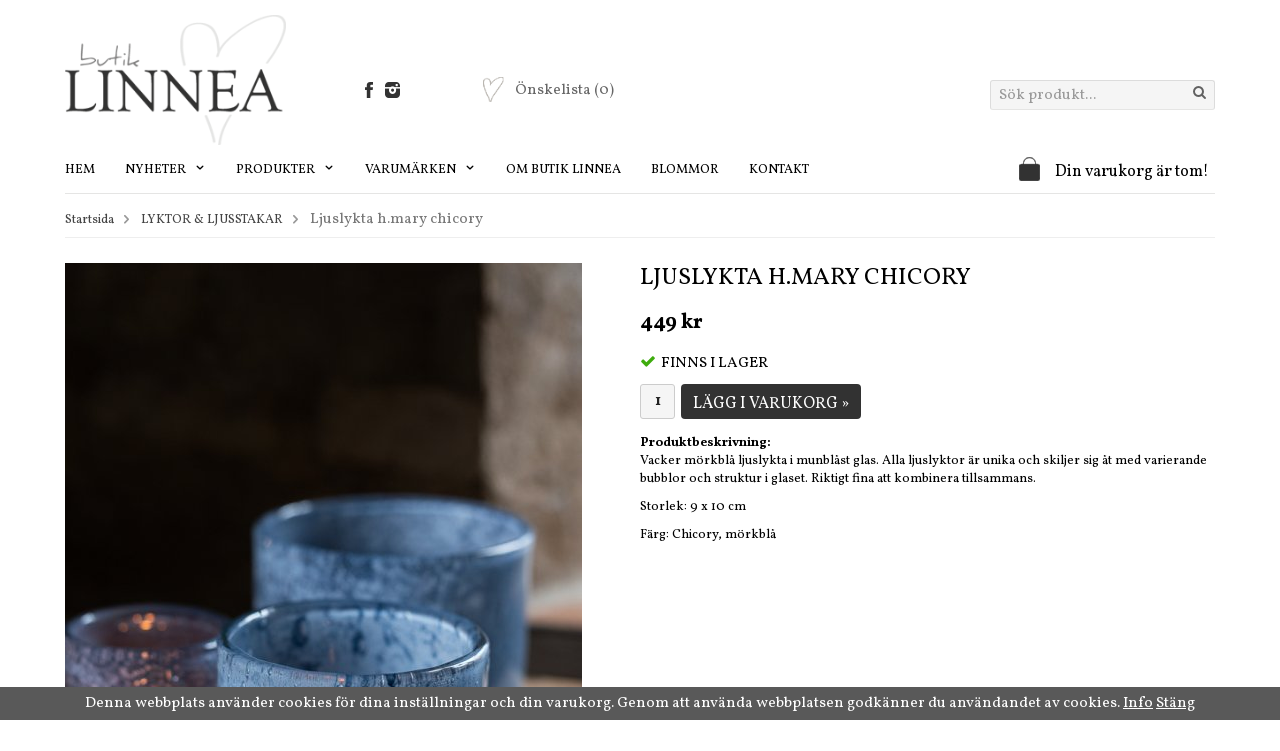

--- FILE ---
content_type: text/html; charset=UTF-8
request_url: https://butiklinnea.se/lyktor-ljusstakar/ljuslykta-hmary-chicory/
body_size: 9014
content:
<!doctype html>
<html lang="sv">
<head>
	<meta http-equiv="content-type" content="text/html; charset=utf-8">

	<title>Ljuslykta h.mary chicory - LYKTOR & LJUSSTAKAR - Butiklinnea.se</title>

	<meta name="description" content="Vacker mörkblå ljuslykta i munblåst glas. Alla ljuslyktor är unika och skiljer sig åt med varierande bubblor och struktur i glaset. Riktigt fina att kombinera tillsammans. 

Storlek: 9 x 10 cm

Färg: Chicory, mörkbl">
	<meta name="keywords" content="">
	<meta name="robots" content="index, follow">
	<meta name="viewport" content="width=device-width, initial-scale=1, maximum-scale=1">
	<!-- WIKINGGRUPPEN 8.2.1 -->

	<link rel="shortcut icon" href="/favicon.png">
	<link href='//fonts.googleapis.com/css?family=Vollkorn:400,400italic,700,700italic' rel='stylesheet' type='text/css'>
    <link href='//fonts.googleapis.com/css?family=Josefin+Sans:400,300italic,300,400italic,700,700italic' rel='stylesheet' type='text/css'>
	<link rel="stylesheet" href="/frontend/view_desktop/css/compiled263.css">
		<link rel="stylesheet" href="//wgrremote.se/jquery-ui/1.11.2/smooth/jquery-ui.min.css" />
		<link rel="stylesheet" href="/css/jquery.multiselect.css" />
		<link rel="stylesheet" href="/css/filter.css?263">
		<link rel="canonical" href="https://butiklinnea.se/lyktor-ljusstakar/ljuslykta-hmary-chicory/">
<script>
(function(i,s,o,g,r,a,m){i['GoogleAnalyticsObject']=r;i[r]=i[r]||function(){
			(i[r].q=i[r].q||[]).push(arguments)},i[r].l=1*new Date();a=s.createElement(o),
			m=s.getElementsByTagName(o)[0];a.async=1;a.src=g;m.parentNode.insertBefore(a,m)
			})(window,document,'script','//www.google-analytics.com/analytics.js','ga');
			ga('create', 'UA-30662638-1', 'auto'); 
			ga('set', 'anonymizeIp', true);ga('set', 'dimension1', '2');ga('require', 'ec'); ga('set', '&cu', 'SEK');ga('ec:addProduct', {"name":"Ljuslykta h.mary chicory","id":10641,"price":449,"category":"lyktor-ljusstakar"}); ga('ec:setAction', 'detail'); ga('send', 'pageview'); 
</script> <link rel="stylesheet" type="text/css" href="/js/jquery.fancybox-2.15/jquery.fancybox.css" media="screen"><meta property="og:title" content="Ljuslykta h.mary chicory"/>
			<meta property="og:description" content="Vacker mörkblå ljuslykta i munblåst glas. Alla ljuslyktor är unika och skiljer sig åt med varierande bubblor och struktur i glaset. Riktigt fina att kombinera tillsammans. 

Storlek: 9 x 10 cm

Färg: Chicory, mörkblå"/>
			<meta property="og:type" content="product"/>
			<meta property="og:url" content="https://butiklinnea.se/lyktor-ljusstakar/ljuslykta-hmary-chicory/"/>
			<meta property="og:site_name" content="Butik Linnea"/><meta property="og:price:amount" content="449" />
					<meta property="og:price:currency" content="SEK" /><meta property="og:availability" content="instock" /><meta property="og:image" content="https://butiklinnea.se/images/zoom/ljuslyktachicory9_10cm-2.jpg"/><meta property="og:image" content="https://butiklinnea.se/images/zoom/ljuslyktachicory9_10cm-1.jpg"/><meta property="og:image" content="https://butiklinnea.se/images/zoom/ljuslyktachicory9_10cm.jpg"/></head>
	<body itemscope itemtype="http://schema.org/WebPage"><div id="fb-root"></div><div class="l-mobile-header"><button class="neutral-btn mini-menu"><i class="wgr-icon icon-list2"></i></button><a href="/"><img src="/frontend/view_desktop/design/logos/logo_sv.png" class="mini-site-logo" alt="Butik Linnea"></a><button class="neutral-btn mini-cart" onclick="goToURL('/checkout/')"><div class="mini-cart-inner"><i class="wgr-icon icon-cart"></i></div></button></div><div class="l-holder clearfix"><div class="l-header clearfix" itemscope itemtype="http://schema.org/WPHeader"><div class="l-header__left"><a class="site-logo" href="/"><img src="/frontend/view_desktop/design/logos/logo_sv.png" alt="Butik Linnea"></a></div>
	<div class="l-header__right"><form method="get" action="/search/" class="site-search input-highlight">
				<input type="hidden" name="lang" value="sv"><input type="search" value="Sök produkt..." name="q" class="neutral-btn site-search__input" onfocus="if (this.value=='Sök produkt...') this.value=''" onblur="if (this.value=='') this.value='Sök produkt...'"><button type="submit" class="neutral-btn site-search__btn"><i class="wgr-icon icon-search"></i></button>
			</form></div><div class="l-header__top__right"></div><div class="l-header__middle">
		<div class="l-header__middle__left">
			<p><a href="https://www.facebook.com/ButikLinnea" target="_blank"><img alt="" src="/userfiles/image/fb.png" style="width: 8px; height: 16px;"></a>&nbsp; &nbsp;&nbsp;<a href="https://www.instagram.com/butiklinnea/" target="_blank"><img alt="" src="/userfiles/image/insta(1).png" style="width: 15px; height: 16px;"></a></p>

		</div><div class="l-header__middle__right">
				<a href="/wishlist/" class="top-wish-link">
					<span>
						<img src="/frontend/view_desktop/design/heart2.png" class="wishlist-icon">Önskelista
						<span class="topcart-count__wishlist">(0)</span>
					</span>
				</a>
			</div></div></div><div class="l-menubar clearfix"><ul class="nav site-nav mega-menu" itemscope itemtype="http://schema.org/SiteNavigationElement"><li class="site-nav__home"><a href="/" title="Tillbaka till startsidan" itemprop="url">Hem</a></li><li class="has-dropdown hide-for-xlarge"><a href="/nyheter/">Nyheter <i class="wgr-icon icon-arrow-down5"></i></a>
					<ul class="dropdown"><li ><a href="/nyheter/nyheter-barn/" itemprop="url">NYHETER-barn</a></li><li ><a href="/nyheter/nyheter-klader/" itemprop="url">NYHETER- kläder</a></li><li ><a href="/nyheter/nyheter-inredning/" itemprop="url">NYHETER- inredning</a></li></ul></li><li class="has-dropdown"><a href="">Produkter <i class="wgr-icon icon-arrow-down5"></i></a>
					<ul class="dropdown"><li ><a href="/rea-50/" itemprop="url">REA 50%</a></li><li ><a href="/rea-70/" itemprop="url">REA 70%</a></li><li ><a href="/antikt-vintage/" itemprop="url">ANTIKT & VINTAGE</a></li><li ><a href="/blomsterbud/" itemprop="url">BLOMSTERBUD</a></li><li ><a href="/badrummet/" itemprop="url">BADRUMMET</a></li><li ><a href="/barnklader/" itemprop="url">BARNKLÄDER</a></li><li class="has-dropdown"><a href="/barnkammaren/" itemprop="url">BARNKAMMAREN</a></li><li ><a href="/barnens-kok/" itemprop="url">BARNENS KÖK</a></li><li ><a href="/belysning-lampor/" itemprop="url">BELYSNING/LAMPOR</a></li><li ><a href="/detaljer-for-hemmet/" itemprop="url">DETALJER FÖR HEMMET</a></li><li ><a href="/kladkammaren/" itemprop="url">KLÄDKAMMAREN</a></li><li ><a href="/kuddar-pladar/" itemprop="url">KUDDAR & PLÄDAR</a></li><li ><a href="/koket/" itemprop="url">KÖKET</a></li><li ><a href="/ljus-doftljus/" itemprop="url">LJUS & DOFTLJUS</a></li><li ><a href="/lyktor-ljusstakar/" itemprop="url">LYKTOR & LJUSSTAKAR</a></li><li ><a href="/speglar/" itemprop="url">SPEGLAR</a></li><li ><a href="/smycken/" itemprop="url">SMYCKEN</a></li><li ><a href="/textilier/" itemprop="url">TEXTILIER</a></li><li ><a href="/tradgarden/" itemprop="url">TRÄDGÅRDEN</a></li><li ><a href="/torkade-blommor-kransar/" itemprop="url">TORKADE BLOMMOR & KRANSAR</a></li><li ><a href="/tval-hudvard/" itemprop="url">TVÅL & HUDVÅRD</a></li><li ><a href="/pask/" itemprop="url">PÅSK</a></li><li ><a href="/vaser-krukor/" itemprop="url">VASER & KRUKOR</a></li><li ><a href="/vaskor-planbocker/" itemprop="url">VÄSKOR & PLÅNBÖCKER</a></li><li ><a href="/julklappstips/" itemprop="url">JULKLAPPSTIPS</a></li><li ><a href="/julen-2025/" itemprop="url">JULEN 2025</a></li></ul></li><li class="has-dropdown"><a href="">Varumärken <i class="wgr-icon icon-arrow-down5"></i></a>
					<ul class="dropdown"><li ><a href="/varumarken/afroart/" itemprop="url">AFROART</a></li><li ><a href="/varumarken/bergs-potter/" itemprop="url">BERGS POTTER</a></li><li ><a href="/varumarken/bloomingville/" itemprop="url">BLOOMINGVILLE</a></li><li ><a href="/varumarken/broste/" itemprop="url">BROSTE</a></li><li ><a href="/varumarken/bungalow/" itemprop="url">BUNGALOW</a></li><li ><a href="/varumarken/borslycke-gard/" itemprop="url">BÖRSLYCKE GÅRD</a></li><li ><a href="/varumarken/cirerie-de-gasgocogne/" itemprop="url">Cirerie de gasgocogne</a></li><li ><a href="/varumarken/eldgarden/" itemprop="url">ELDGARDEN</a></li><li ><a href="/varumarken/engel/" itemprop="url">ENGEL</a></li><li ><a href="/varumarken/fratelli-coli/" itemprop="url">FRATELLI COLI</a></li><li ><a href="/varumarken/garbo-friends/" itemprop="url">GARBO & FRIENDS</a></li><li ><a href="/varumarken/gestuz/" itemprop="url">GESTUZ</a></li><li ><a href="/varumarken/gridelli/" itemprop="url">GRIDELLI</a></li><li ><a href="/varumarken/havaianas/" itemprop="url">HAVAIANAS</a></li><li ><a href="/varumarken/himla/" itemprop="url">HIMLA</a></li><li ><a href="/varumarken/indigo-and-friends/" itemprop="url">INDIGO AND FRIENDS</a></li><li ><a href="/varumarken/karlskrona-lampfabrik/" itemprop="url">KARLSKRONA LAMPFABRIK</a></li><li ><a href="/varumarken/konges-slojd/" itemprop="url">KONGES SLØJD</a></li><li ><a href="/varumarken/la-rochere/" itemprop="url">La Rochére</a></li><li ><a href="/varumarken/la-bruket/" itemprop="url">LA BRUKET</a></li><li ><a href="/varumarken/levete-room/" itemprop="url">LEVETE ROOM</a></li><li ><a href="/varumarken/liewood/" itemprop="url">LIEWOOD</a></li><li ><a href="/varumarken/linge-particulier/" itemprop="url">LINGE PARTICULIER</a></li><li ><a href="/varumarken/lil-atelier/" itemprop="url">Lil Átelier</a></li><li ><a href="/varumarken/little-ducth/" itemprop="url">LITTLE DUCTH</a></li><li ><a href="/varumarken/louise-roe/" itemprop="url">LOUISE ROE</a></li><li ><a href="/varumarken/maileg/" itemprop="url">MAILEG</a></li><li ><a href="/varumarken/mar-mar-copenhagen/" itemprop="url">MAR MAR COPENHAGEN</a></li><li ><a href="/varumarken/mandel-mandel/" itemprop="url">MANDEL & MANDEL</a></li><li ><a href="/varumarken/mbym/" itemprop="url">MbyM</a></li><li ><a href="/varumarken/modstrom/" itemprop="url">MODSTRÖM</a></li><li ><a href="/varumarken/mushie/" itemprop="url">MUSHIE</a></li><li ><a href="/varumarken/norr/" itemprop="url">NORR</a></li><li ><a href="/varumarken/olsson-jensen/" itemprop="url">OLSSON & JENSEN</a></li><li ><a href="/varumarken/once-untold/" itemprop="url">ONCE UNTOLD</a></li><li ><a href="/varumarken/o-my-bag-amsterdam/" itemprop="url">O MY BAG AMSTERDAM</a></li><li ><a href="/varumarken/remoair/" itemprop="url">REMOAIR</a></li><li ><a href="/varumarken/second-female/" itemprop="url">SECOND FEMALE</a></li><li ><a href="/varumarken/selected-femme/" itemprop="url">SELECTED FEMME</a></li><li ><a href="/varumarken/serendipity/" itemprop="url">SERENDIPITY</a></li><li ><a href="/varumarken/sigtuna-ljusfabrik/" itemprop="url">SIGTUNA LJUSFABRIK</a></li><li ><a href="/varumarken/skrufs-glasbruk/" itemprop="url">SKRUFS GLASBRUK</a></li><li ><a href="/varumarken/specktrum/" itemprop="url">SPECKTRUM</a></li><li ><a href="/varumarken/sturehofs-krukmakeri/" itemprop="url">STUREHOFS KRUKMAKERI</a></li><li ><a href="/varumarken/sthal-keramik/" itemprop="url">STHÅL KERAMIK</a></li><li class="has-dropdown"><a href="/varumarken/syster-p/" itemprop="url">SYSTER P</a></li><li ><a href="/varumarken/tell-me-more/" itemprop="url">TELL ME MORE</a></li><li ><a href="/varumarken/tiffany/" itemprop="url">TIFFANY</a></li><li ><a href="/varumarken/tine-k/" itemprop="url">TINE K</a></li><li ><a href="/varumarken/copenhagen-muse/" itemprop="url">COPENHAGEN MUSE</a></li><li ><a href="/varumarken/thats-mine/" itemprop="url">THATS MINE</a></li><li ><a href="/varumarken/by-sips/" itemprop="url">BY SIPS</a></li></ul></li><li><a href="/info/om-butik-linnea/" itemprop="url">Om Butik Linnea</a></li><li><a href="/info/blommor/"</a>Blommor</li><li><a href="/contact/" itemprop="url">Kontakt</a></li></ul><div id="topcart-holder">
			<div id="topcart-area"><img src="/frontend/view_desktop/design/topcart_cartsymbol.png" class="topcart-icon" alt="Cart">Din varukorg är tom!&nbsp;&nbsp;<div id="topcart-hoverarea"></div></div>
		  </div>
	  <div id="popcart"></div></div><div class="l-content clearfix"><div class="l-main"><ol itemprop="breadcrumb" class="nav breadcrumbs clearfix">
		<li><a href="/">Startsida</a> <i class="wgr-icon icon-arrow-right5" style="vertical-align:middle;"></i></li><li><a href="/lyktor-ljusstakar/" title="LYKTOR &amp; LJUSSTAKAR">LYKTOR & LJUSSTAKAR</a> <i class="wgr-icon icon-arrow-right5" style="vertical-align:middle;"></i></li><li>Ljuslykta h.mary chicory</li></ol><div class="l-inner" itemscope itemtype="http://schema.org/WebPageElement" itemprop="mainContentOfPage"><div itemprop="about" itemscope itemtype="http://schema.org/Product">
	<div class="l-product">
		<div class="l-product-col-1"><div id="currentBild" class="product-carousel"><a id="currentBildLink" href="https://butiklinnea.se/lyktor-ljusstakar/ljuslykta-hmary-chicory/" title="Förstora bilden"><img src="/images/normal/ljuslyktachicory9_10cm-2.jpg" alt="munblåst ljuslykta mörkblå" itemprop="image"></a></div><div class="product-thumbs"><a class="fancyBoxLink" rel="produktbilder" href="/images/zoom/ljuslyktachicory9_10cm-2.jpg"><img data-id="13386" src="/images/list/ljuslyktachicory9_10cm-2.jpg" alt="munblåst ljuslykta mörkblå" id="thumb0"></a> <a class="fancyBoxLink" rel="produktbilder" href="/images/zoom/ljuslyktachicory9_10cm-1.jpg"><img data-id="13387" src="/images/list/ljuslyktachicory9_10cm-1.jpg" alt="munblåst ljuslykta mörkblå" id="thumb1"></a> <a class="fancyBoxLink" rel="produktbilder" href="/images/zoom/ljuslyktachicory9_10cm.jpg"><img data-id="13388" src="/images/list/ljuslyktachicory9_10cm.jpg" alt="munblåst ljuslykta mörkblå" id="thumb2"></a> </div></div>
	<div class="l-product-col-2">
		<h1 class="product-title" itemprop="name">Ljuslykta h.mary chicory</h1><form name="addToBasketForm" id="addToBasketForm"
			action="/checkout/?action=additem"
			method="post" onsubmit="return checkVisaProdSubmit()">
		<input type="hidden" id="aktivprislista" value="0">
		<input type="hidden" id="aktivprislistaprocent" value="100">
		<input type="hidden" name="defaultPrice" value="449"><input type="hidden" id="avtalskund" value="0"><div class="product-price-field" itemprop="offers" itemscope itemtype="http://schema.org/Offer">
				<span id="prisruta" class="price produktpris" itemprop="price">449 kr</span>
				<div id="duspararDiv">
					<span id="dusparar" class="muted"></span>
				</div><link itemprop="availability" href="http://schema.org/InStock"><meta itemprop="priceCurrency" content="SEK">
				</div><div id="addToCardButtonDiv">
				<div class="product-stock">
					<div id="lagerstatusFinns" class="product-stock-item in-stock">
						<i class="wgr-icon icon-check"></i> <span class="product-stock-item__text">Finns i lager</span>
					</div>
					<div id="lagerstatusBestallningsvara" class="product-stock-item on-order">
						<span class="product-stock-item__text"><i class="wgr-icon icon-info2"></i> Finns ej i lagret</span>
					</div>
					<div id="lagerstatusFinnsNagra" class="product-stock-item soon-out-of-stock">
						<i class="wgr-icon icon-info2"></i> <span class="product-stock-item__text js-replace-stock-text">.</span>
					</div>
				</div>

				<div class="product-cart-button-wrapper">
					<input type="tel" name="antal" title="Antal" class="product-quantity" maxlength="3" value="1" onkeyup="updateValSum()">&nbsp;

					<a class="btn btn--primary visaprodBuyButton" href="#" onclick="return visaProdSubmit()">Lägg i varukorg &raquo;</a>
				</div>
			</div>
			<div id="lagerstatusFinnsEj" class="product-stock product-stock-item out-of-stock">
				<i class="wgr-icon icon-times"></i> <span class="product-stock-item__text">Finns ej i lagret</span>
			</div><div id="stafflandemain"></div>
		<input type="hidden" id="hasStafflande" value="false">
		<input type="hidden" name="staffAntalFras" value="Antal">
		<input type="hidden" name="staffPrisFras" value="Pris /st">
		<input type="hidden" name="ordPrisFras" value="Ord.">
		<input type="hidden" name="valdKombination" value="17530">
		<input type="hidden" name="varamoms" value="25">
		<input type="hidden" name="inKampanj" value="0">
		<input type="hidden" name="hasValalternativ" value="0">
		<input type="hidden" name="id" value="10641">
		<input type="hidden" name="bestallningsvara" value="0">
		<input type="hidden" name="lagergrans" value="0"><div class="product-description"><b>Produktbeskrivning:</b>
		<div itemprop="description"><p>Vacker m&ouml;rkbl&aring; ljuslykta i&nbsp;munbl&aring;st glas. Alla ljuslyktor &auml;r unika och skiljer&nbsp;sig &aring;t med&nbsp;varierande bubblor och struktur i glaset. Riktigt fina att kombinera tillsammans.&nbsp;</p>

<p>Storlek: 9 x&nbsp;10 cm</p>

<p>F&auml;rg: Chicory, m&ouml;rkbl&aring;</p></div>
		<br><br></div></form></div><div class="l-product-col-3"><div class="hidden-print"><a class="btn wish-btn" href="/wishlist/?action=add&id=10641" data-pid="10641">Lägg i önskelista</a><br><br>		<div class="addthis_toolbox addthis_default_style addthis_20x20_style" addthis:title="Ljuslykta h.mary chicory">
			<a class="addthis_button_facebook"></a>
			<a class="addthis_button_twitter"></a>
			<a class="addthis_button_email"></a>
			<a class="addthis_button_pinterest_share"></a>
			<a class="addthis_button_google_plusone_share"></a>
		</div>
		</div><div id="produktdata">
	<br>
	<b>Artikelnummer:</b><br>
	<span id="articleno">76022</span><br>
			<div id="directLinkblock" class="hidden-print">
			<br>
			<b>Direktlänk:</b><br>
			<span id="directLink"><a rel="nofollow" href="https://butiklinnea.se/lyktor-ljusstakar/ljuslykta-hmary-chicory/">Högerklicka och kopiera adressen</a></span>
		</div>
		<br>
		</div>
</div></div></div><script type="text/javascript">
var kombinationer = new Array(); var newComb;newComb = new Object;
				newComb.lagertyp = 2;
				newComb.lagret = 3;
				newComb.pris = 449;
				newComb.kampanjpris = 449;
				newComb.prislistapris = '';
				newComb.dbid = 17530;
				newComb.selectedImageID = 0;
				newComb.artno = '76022';
				newComb.alternativ = new Array();kombinationer.push(newComb);
</script></div></div></div></div>
<div class="l-footer-holder">
	<div class="l-footer clearfix" itemscope itemtype="http://schema.org/WPFooter"><div class="l-footer-col-1"><h3>Kontakta oss</h3><p>Butik Linnea<br>Vikingsgatan 2</p><p>254 38&nbsp;Helsingborg</p><p><img alt="" src="/userfiles/image/phone(1).png" style="width: 15px; height: 12px;">&nbsp;&nbsp;042 - 244400<br><img alt="" src="/userfiles/image/mail.png" style="width: 14px; height: 10px;">&nbsp; <a href="mailto:carolina@butiklinnea.se">carolina@butiklinnea.se</a></p></div><div class="l-footer-col-2"><h3>Webbutik</h3><ul><li><a href="/info/villkor/">K&ouml;pvillkor</a></li><li><a href="/about-cookies/">Om cookies</a></li></ul><ul><li><a href="/wishlist/" itemprop="url">Önskelista&nbsp;(0)</a></li></ul>
	</div><div class="l-footer-col-3"><h3>Butiken</h3><ul><li><a href="/info/om-butik-linnea/">Om butiken</a></li><li><a href="/info/oppettider/">&Ouml;ppettider</a></li></ul></div><div class="l-footer-col-4"><h3>F&ouml;lj oss</h3><ul><li><a href="https://www.facebook.com/ButikLinnea" target="_blank">Facebook</a></li><li><a href="https://www.instagram.com/butiklinnea/" target="_blank">Instagram</a></li></ul></div>
	</div>
</div>
<div class="l-footer-bottom-holder">
	<div class="l-footer-bottom clearfix"><div class="l-footer-bottom__left">
			<h3>Nyhetsbrev anmälan</h3>
			<form action="/newsletter/?action=add" method="post" id="footerNewsletterForm">
				<input type="text" name="epost" required class="input-highlight" size="20"  placeholder="E-post...">
				<a class="btn btn--primary" style="float:right;" href="#" onclick="return footerNewsletterFormSubmit()">OK</a>
			</form>
			<p style="color: #999;font-style: italic">De uppgifter du matar in kommer endast användas till våra nyhetsbrev.</p>
		</div><div class="l-footer-payment l-footer-bottom__right"><img alt="Klarna" class="klarna-logo-list" src="https://cdn.klarna.com/1.0/shared/image/generic/badge/sv_se/checkout/long-white.png?width=500&eid=51214"></div><div class="wgr-production">Drift & produktion:&nbsp;
			<a href="https://wikinggruppen.se/e-handel/" target="_blank">Wikinggruppen</a>
		</div>
	</div></div><div class="l-mobile-nav"><form method="get" action="/search/" class="site-search input-highlight">
				<input type="hidden" name="lang" value="sv"><input type="search" value="Sök produkt..." name="q" class="neutral-btn site-search__input" onfocus="if (this.value=='Sök produkt...') this.value=''" onblur="if (this.value=='') this.value='Sök produkt...'"><button type="submit" class="neutral-btn site-search__btn"><i class="wgr-icon icon-search"></i></button>
			</form><div class="mobile-module">
			<ul class="mobile-listmenu mobile-listmenu-0"><li><a href="/" itemprop="url">Nyheter</a></li><li><a href="" title="Produkter" id="products-link" itemprop="url">Produkter<i class="menu-node js-menu-node wgr-icon icon-arrow-right5" data-arrows="icon-arrow-down5 icon-arrow-right5"></i></a><ul class="mobile-listmenu mobile-listmenu-1"><li>
						<a href="/rea-50/" title="REA 50%" itemprop="url">REA 50%</a></li><li>
						<a href="/rea-70/" title="REA 70%" itemprop="url">REA 70%</a></li><li>
						<a href="/antikt-vintage/" title="ANTIKT &amp; VINTAGE" itemprop="url">ANTIKT & VINTAGE</a></li><li>
						<a href="/blomsterbud/" title="BLOMSTERBUD" itemprop="url">BLOMSTERBUD</a></li><li>
						<a href="/badrummet/" title="BADRUMMET" itemprop="url">BADRUMMET</a></li><li>
						<a href="/barnklader/" title="BARNKLÄDER" itemprop="url">BARNKLÄDER</a></li><li>
						<a href="/barnkammaren/" title="BARNKAMMAREN" itemprop="url">BARNKAMMAREN<i class="menu-node js-menu-node wgr-icon icon-arrow-right5" data-arrows="icon-arrow-down5 icon-arrow-right5"></i></a><ul class="mobile-listmenu mobile-listmenu-2"><li>
						<a href="/barnkammaren/barnens-textilier/" title="BARNENS TEXTILIER" itemprop="url">BARNENS TEXTILIER</a></li><li>
						<a href="/barnkammaren/barnens-forvaring/" title="BARNENS FÖRVARING" itemprop="url">BARNENS FÖRVARING</a></li><li>
						<a href="/barnkammaren/barnens-leksaker/" title="BARNENS LEKSAKER" itemprop="url">BARNENS LEKSAKER</a></li></ul></li><li>
						<a href="/barnens-kok/" title="BARNENS KÖK" itemprop="url">BARNENS KÖK</a></li><li>
						<a href="/belysning-lampor/" title="BELYSNING/LAMPOR" itemprop="url">BELYSNING/LAMPOR</a></li><li>
						<a href="/detaljer-for-hemmet/" title="DETALJER FÖR HEMMET" itemprop="url">DETALJER FÖR HEMMET</a></li><li>
						<a href="/kladkammaren/" title="KLÄDKAMMAREN" itemprop="url">KLÄDKAMMAREN</a></li><li>
						<a href="/kuddar-pladar/" title="KUDDAR &amp; PLÄDAR" itemprop="url">KUDDAR & PLÄDAR</a></li><li>
						<a href="/koket/" title="KÖKET" itemprop="url">KÖKET</a></li><li>
						<a href="/ljus-doftljus/" title="LJUS &amp; DOFTLJUS" itemprop="url">LJUS & DOFTLJUS</a></li><li class="is-listmenu-opened">
						<a class="selected" href="/lyktor-ljusstakar/" title="LYKTOR &amp; LJUSSTAKAR" itemprop="url">LYKTOR & LJUSSTAKAR</a></li><li>
						<a href="/speglar/" title="SPEGLAR" itemprop="url">SPEGLAR</a></li><li>
						<a href="/smycken/" title="SMYCKEN" itemprop="url">SMYCKEN</a></li><li>
						<a href="/textilier/" title="TEXTILIER" itemprop="url">TEXTILIER</a></li><li>
						<a href="/tradgarden/" title="TRÄDGÅRDEN" itemprop="url">TRÄDGÅRDEN</a></li><li>
						<a href="/torkade-blommor-kransar/" title="TORKADE BLOMMOR &amp; KRANSAR" itemprop="url">TORKADE BLOMMOR & KRANSAR</a></li><li>
						<a href="/tval-hudvard/" title="TVÅL &amp; HUDVÅRD" itemprop="url">TVÅL & HUDVÅRD</a></li><li>
						<a href="/pask/" title="PÅSK" itemprop="url">PÅSK</a></li><li>
						<a href="/vaser-krukor/" title="VASER &amp; KRUKOR" itemprop="url">VASER & KRUKOR</a></li><li>
						<a href="/vaskor-planbocker/" title="VÄSKOR &amp; PLÅNBÖCKER" itemprop="url">VÄSKOR & PLÅNBÖCKER</a></li><li>
						<a href="/julklappstips/" title="JULKLAPPSTIPS" itemprop="url">JULKLAPPSTIPS</a></li><li>
						<a href="/julen-2025/" title="JULEN 2025" itemprop="url">JULEN 2025</a></li></ul></li><li class="li--brands "><a href="/marken/" title="Märken" itemprop="url">Varumärken<i class="menu-node js-menu-node wgr-icon icon-arrow-right5" data-arrows="icon-arrow-down5 icon-arrow-right5"></i></a><ul class="mobile-listmenu mobile-listmenu-1"><li>
						<a href="/varumarken/afroart/" title="AFROART" itemprop="url">AFROART</a></li><li>
						<a href="/varumarken/bergs-potter/" title="BERGS POTTER" itemprop="url">BERGS POTTER</a></li><li>
						<a href="/varumarken/bloomingville/" title="BLOOMINGVILLE" itemprop="url">BLOOMINGVILLE</a></li><li>
						<a href="/varumarken/broste/" title="BROSTE" itemprop="url">BROSTE</a></li><li>
						<a href="/varumarken/bungalow/" title="BUNGALOW" itemprop="url">BUNGALOW</a></li><li>
						<a href="/varumarken/borslycke-gard/" title="BÖRSLYCKE GÅRD" itemprop="url">BÖRSLYCKE GÅRD</a></li><li>
						<a href="/varumarken/cirerie-de-gasgocogne/" title="Cirerie de gasgocogne" itemprop="url">Cirerie de gasgocogne</a></li><li>
						<a href="/varumarken/eldgarden/" title="ELDGARDEN" itemprop="url">ELDGARDEN</a></li><li>
						<a href="/varumarken/engel/" title="ENGEL" itemprop="url">ENGEL</a></li><li>
						<a href="/varumarken/fratelli-coli/" title="FRATELLI COLI" itemprop="url">FRATELLI COLI</a></li><li>
						<a href="/varumarken/garbo-friends/" title="GARBO &amp; FRIENDS" itemprop="url">GARBO & FRIENDS</a></li><li>
						<a href="/varumarken/gestuz/" title="GESTUZ" itemprop="url">GESTUZ</a></li><li>
						<a href="/varumarken/gridelli/" title="GRIDELLI" itemprop="url">GRIDELLI</a></li><li>
						<a href="/varumarken/havaianas/" title="HAVAIANAS" itemprop="url">HAVAIANAS</a></li><li>
						<a href="/varumarken/himla/" title="HIMLA" itemprop="url">HIMLA</a></li><li>
						<a href="/varumarken/indigo-and-friends/" title="INDIGO AND FRIENDS" itemprop="url">INDIGO AND FRIENDS</a></li><li>
						<a href="/varumarken/karlskrona-lampfabrik/" title="KARLSKRONA LAMPFABRIK" itemprop="url">KARLSKRONA LAMPFABRIK</a></li><li>
						<a href="/varumarken/konges-slojd/" title="KONGES SLØJD" itemprop="url">KONGES SLØJD</a></li><li>
						<a href="/varumarken/la-rochere/" title="La Rochére" itemprop="url">La Rochére</a></li><li>
						<a href="/varumarken/la-bruket/" title="LA BRUKET" itemprop="url">LA BRUKET</a></li><li>
						<a href="/varumarken/levete-room/" title="LEVETE ROOM" itemprop="url">LEVETE ROOM</a></li><li>
						<a href="/varumarken/liewood/" title="LIEWOOD" itemprop="url">LIEWOOD</a></li><li>
						<a href="/varumarken/linge-particulier/" title="LINGE PARTICULIER" itemprop="url">LINGE PARTICULIER</a></li><li>
						<a href="/varumarken/lil-atelier/" title="Lil Átelier" itemprop="url">Lil Átelier</a></li><li>
						<a href="/varumarken/little-ducth/" title="LITTLE DUCTH" itemprop="url">LITTLE DUCTH</a></li><li>
						<a href="/varumarken/louise-roe/" title="LOUISE ROE" itemprop="url">LOUISE ROE</a></li><li>
						<a href="/varumarken/maileg/" title="MAILEG" itemprop="url">MAILEG</a></li><li>
						<a href="/varumarken/mar-mar-copenhagen/" title="MAR MAR COPENHAGEN" itemprop="url">MAR MAR COPENHAGEN</a></li><li>
						<a href="/varumarken/mandel-mandel/" title="MANDEL &amp; MANDEL" itemprop="url">MANDEL & MANDEL</a></li><li>
						<a href="/varumarken/mbym/" title="MbyM" itemprop="url">MbyM</a></li><li>
						<a href="/varumarken/modstrom/" title="MODSTRÖM" itemprop="url">MODSTRÖM</a></li><li>
						<a href="/varumarken/mushie/" title="MUSHIE" itemprop="url">MUSHIE</a></li><li>
						<a href="/varumarken/norr/" title="NORR" itemprop="url">NORR</a></li><li>
						<a href="/varumarken/olsson-jensen/" title="OLSSON &amp; JENSEN" itemprop="url">OLSSON & JENSEN</a></li><li>
						<a href="/varumarken/once-untold/" title="ONCE UNTOLD" itemprop="url">ONCE UNTOLD</a></li><li>
						<a href="/varumarken/o-my-bag-amsterdam/" title="O MY BAG AMSTERDAM" itemprop="url">O MY BAG AMSTERDAM</a></li><li>
						<a href="/varumarken/remoair/" title="REMOAIR" itemprop="url">REMOAIR</a></li><li>
						<a href="/varumarken/second-female/" title="SECOND FEMALE" itemprop="url">SECOND FEMALE</a></li><li>
						<a href="/varumarken/selected-femme/" title="SELECTED FEMME" itemprop="url">SELECTED FEMME</a></li><li>
						<a href="/varumarken/serendipity/" title="SERENDIPITY" itemprop="url">SERENDIPITY</a></li><li>
						<a href="/varumarken/sigtuna-ljusfabrik/" title="SIGTUNA LJUSFABRIK" itemprop="url">SIGTUNA LJUSFABRIK</a></li><li>
						<a href="/varumarken/skrufs-glasbruk/" title="SKRUFS GLASBRUK" itemprop="url">SKRUFS GLASBRUK</a></li><li>
						<a href="/varumarken/specktrum/" title="SPECKTRUM" itemprop="url">SPECKTRUM</a></li><li>
						<a href="/varumarken/sturehofs-krukmakeri/" title="STUREHOFS KRUKMAKERI" itemprop="url">STUREHOFS KRUKMAKERI</a></li><li>
						<a href="/varumarken/sthal-keramik/" title="STHÅL KERAMIK" itemprop="url">STHÅL KERAMIK</a></li><li>
						<a href="/varumarken/syster-p/" title="SYSTER P" itemprop="url">SYSTER P<i class="menu-node js-menu-node wgr-icon icon-arrow-right5" data-arrows="icon-arrow-down5 icon-arrow-right5"></i></a><ul class="mobile-listmenu mobile-listmenu-2"><li>
						<a href="/varumarken/syster-p/armband/" title="ARMBAND" itemprop="url">ARMBAND</a></li><li>
						<a href="/varumarken/syster-p/halsband/" title="HALSBAND" itemprop="url">HALSBAND</a></li><li>
						<a href="/varumarken/syster-p/ringar/" title="RINGAR" itemprop="url">RINGAR</a></li><li>
						<a href="/varumarken/syster-p/orhange/" title="ÖRHÄNGE" itemprop="url">ÖRHÄNGE</a></li></ul></li><li>
						<a href="/varumarken/tell-me-more/" title="TELL ME MORE" itemprop="url">TELL ME MORE</a></li><li>
						<a href="/varumarken/tiffany/" title="TIFFANY" itemprop="url">TIFFANY</a></li><li>
						<a href="/varumarken/tine-k/" title="TINE K" itemprop="url">TINE K</a></li><li>
						<a href="/varumarken/copenhagen-muse/" title="COPENHAGEN MUSE" itemprop="url">COPENHAGEN MUSE</a></li><li>
						<a href="/varumarken/thats-mine/" title="THATS MINE" itemprop="url">THATS MINE</a></li><li>
						<a href="/varumarken/by-sips/" title="BY SIPS" itemprop="url">BY SIPS</a></li></ul></li><li><a href="/info/om-butik-linnea/" itemprop="url">Om Butik Linnea</a></li><li><a href="/contact/" itemprop="url">Kontakt</a></li></ul></div><div class="mobile-module"><h3>Webbutik</h3><ul><li><a href="/info/villkor/">K&ouml;pvillkor</a></li><li><a href="/about-cookies/">Om cookies</a></li></ul><ul><li><a href="/wishlist/" itemprop="url">Önskelista&nbsp;(0)</a></li></ul>
	</div><div class="mobile-module"><h3>Butiken</h3><ul><li><a href="/info/om-butik-linnea/">Om butiken</a></li><li><a href="/info/oppettider/">&Ouml;ppettider</a></li></ul><ul class="mobile-listmenu mobile-listmenu-0"><li><a href="/blogg/" itemprop="url">Blogg</a></li></ul></div></div></div><script src="//ajax.googleapis.com/ajax/libs/jquery/1.11.0/jquery.min.js"></script>
<script>window.jQuery || document.write('<script src="/js/jquery-1.11.0.min.js"><\/script>');</script>
<script>
if ($(".klarna-widget").length > 0) {
	(function(){var a = document.createElement("script");a.async=1;
	a.src="https://cdn.klarna.com/1.0/code/client/all.js";$("body").append(a);})();
}
</script>
<script src="/js/phrases/sv.js?263"></script><script src="/js/compiled_desktop263.js"></script><script>!function(f,b,e,v,n,t,s){if(f.fbq)return;n=f.fbq=function(){n.callMethod?
			n.callMethod.apply(n,arguments):n.queue.push(arguments)};if(!f._fbq)f._fbq=n;
			n.push=n;n.loaded=!0;n.version='2.0';n.queue=[];t=b.createElement(e);t.async=!0;
			t.src=v;s=b.getElementsByTagName(e)[0];s.parentNode.insertBefore(t,s)}(window,
			document,'script','//connect.facebook.net/en_US/fbevents.js');
			fbq('init', '1126434691040588');
			fbq('track', 'PageView');(function(WGR, undefined) {
				WGR.facebookPixel = { feedID : 1 };
			}( window.WGR = window.WGR || {} ));fbq('track', 'ViewContent', {"content_ids":["F1C17530"],"content_type":"product","value":449,"currency":"SEK"}); </script>	<script src="//wgrremote.se/jquery-ui/1.10.3/js/jquery-ui-1.10.3.custom.min.js"></script>
	<script src="//wgrremote.se/jquery-ui/1.10.3/js/jquery.multiselect.js"></script>
	<script src="/js/filter.js?263"></script>
	<script type="text/javascript">
	WGR.productFilters = [];
	</script>
	<script>
WGR.cartParams = {"languageCode":"sv","showPricesWithoutVAT":0,"currencyPrintFormat":"%1,%2 kr","currencyCode":"SEK","countryID":1,"pricesWithoutVAT":"0","animateProducts":"1","frontSystemCode":"default"};initMainShared();</script><script>
			(function(w,d,s){var f=d.getElementsByTagName(s)[0],j=d.createElement(s);j.async=true;j.src="//wgrvisitor.se/visitor.js";f.parentNode.insertBefore(j,f);})(window,document,"script");
			</script><link rel="stylesheet" href="//wgrremote.se/webbutiker/cookie/cookie-banner.css">
				<script src="//wgrremote.se/webbutiker/cookie/cookie-banner_v2.js"></script>
				<script>
				renderCookieBanner("Denna webbplats använder cookies för dina inställningar och din varukorg. Genom att använda webbplatsen godkänner du användandet av cookies.", "/about-cookies/");
				</script><!-- Start of StatCounter Code for Default Guide --> 
<script type='text/javascript'> 
var sc_project=7905787; 
var sc_invisible=1; 
var sc_security="4fdb507c"; 
var sc_https=1; 
var scJsHost = (("https:" == document.location.protocol) ? 
"https://secure." : "http://www."); 
document.write("<sc"+"ript type='text/javascript' async src='" + 
scJsHost+ 
"statcounter.com/counter/counter_xhtml.js'></"+"script>"); 
</script> 
<noscript><div class='statcounter'><a class='statcounter' href='http://statcounter.com/free-web-stats/' title='web stats'><img alt='web stats' class='statcounter' src='http://c.statcounter.com/7905787/0/4fdb507c/1/'/></a></div></noscript> 
<!-- End of StatCounter Code for Default Guide --><script charset="UTF-8" src="/js/jquery.fancybox-2.15/jquery.fancybox.pack.js"></script>
	<script src="/js/js_visaprod.js?263"></script>
		<script>
	var addthis_config = {
		data_track_addressbar: false
	};
	</script>
	<script type="text/javascript" src="//s7.addthis.com/js/300/addthis_widget.js"></script>
	</body></html>